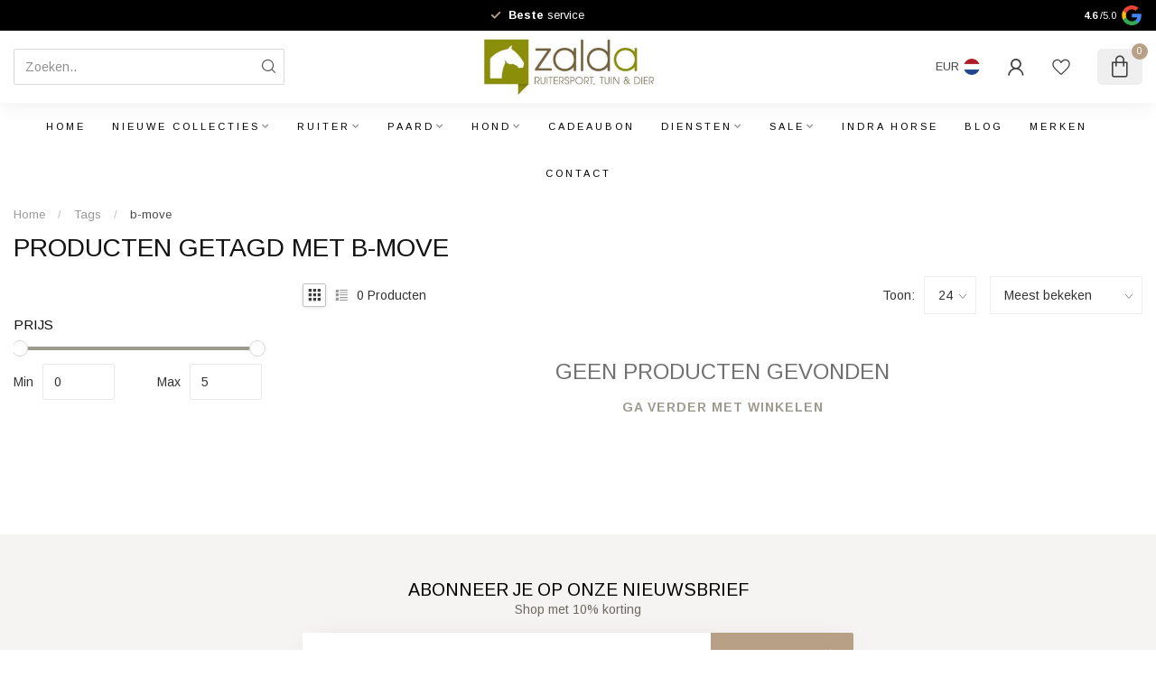

--- FILE ---
content_type: text/javascript;charset=utf-8
request_url: https://www.zalda.nl/nl/services/stats/pageview.js
body_size: -412
content:
// SEOshop 19-01-2026 15:56:28